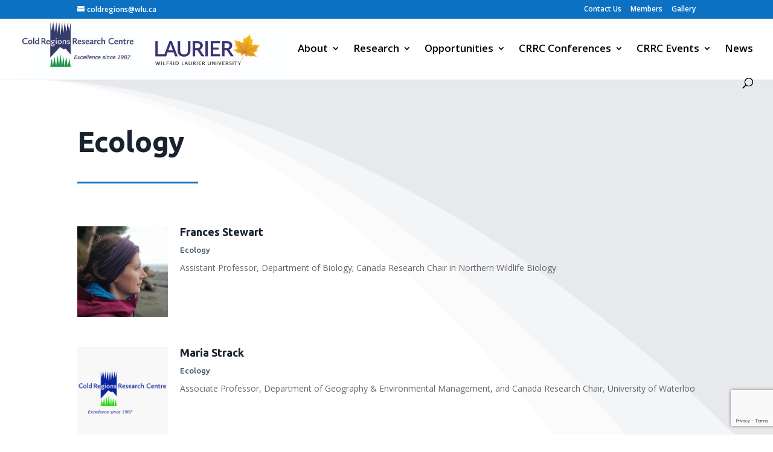

--- FILE ---
content_type: text/html; charset=utf-8
request_url: https://www.google.com/recaptcha/api2/anchor?ar=1&k=6LdyU2MaAAAAAMZFm6WlfsrcWCx9EOx0z7NDqHVq&co=aHR0cHM6Ly93d3cuY29sZHJlZ2lvbnMuY2E6NDQz&hl=en&v=7gg7H51Q-naNfhmCP3_R47ho&size=invisible&anchor-ms=20000&execute-ms=30000&cb=bdfw5dx1hef0
body_size: 48320
content:
<!DOCTYPE HTML><html dir="ltr" lang="en"><head><meta http-equiv="Content-Type" content="text/html; charset=UTF-8">
<meta http-equiv="X-UA-Compatible" content="IE=edge">
<title>reCAPTCHA</title>
<style type="text/css">
/* cyrillic-ext */
@font-face {
  font-family: 'Roboto';
  font-style: normal;
  font-weight: 400;
  font-stretch: 100%;
  src: url(//fonts.gstatic.com/s/roboto/v48/KFO7CnqEu92Fr1ME7kSn66aGLdTylUAMa3GUBHMdazTgWw.woff2) format('woff2');
  unicode-range: U+0460-052F, U+1C80-1C8A, U+20B4, U+2DE0-2DFF, U+A640-A69F, U+FE2E-FE2F;
}
/* cyrillic */
@font-face {
  font-family: 'Roboto';
  font-style: normal;
  font-weight: 400;
  font-stretch: 100%;
  src: url(//fonts.gstatic.com/s/roboto/v48/KFO7CnqEu92Fr1ME7kSn66aGLdTylUAMa3iUBHMdazTgWw.woff2) format('woff2');
  unicode-range: U+0301, U+0400-045F, U+0490-0491, U+04B0-04B1, U+2116;
}
/* greek-ext */
@font-face {
  font-family: 'Roboto';
  font-style: normal;
  font-weight: 400;
  font-stretch: 100%;
  src: url(//fonts.gstatic.com/s/roboto/v48/KFO7CnqEu92Fr1ME7kSn66aGLdTylUAMa3CUBHMdazTgWw.woff2) format('woff2');
  unicode-range: U+1F00-1FFF;
}
/* greek */
@font-face {
  font-family: 'Roboto';
  font-style: normal;
  font-weight: 400;
  font-stretch: 100%;
  src: url(//fonts.gstatic.com/s/roboto/v48/KFO7CnqEu92Fr1ME7kSn66aGLdTylUAMa3-UBHMdazTgWw.woff2) format('woff2');
  unicode-range: U+0370-0377, U+037A-037F, U+0384-038A, U+038C, U+038E-03A1, U+03A3-03FF;
}
/* math */
@font-face {
  font-family: 'Roboto';
  font-style: normal;
  font-weight: 400;
  font-stretch: 100%;
  src: url(//fonts.gstatic.com/s/roboto/v48/KFO7CnqEu92Fr1ME7kSn66aGLdTylUAMawCUBHMdazTgWw.woff2) format('woff2');
  unicode-range: U+0302-0303, U+0305, U+0307-0308, U+0310, U+0312, U+0315, U+031A, U+0326-0327, U+032C, U+032F-0330, U+0332-0333, U+0338, U+033A, U+0346, U+034D, U+0391-03A1, U+03A3-03A9, U+03B1-03C9, U+03D1, U+03D5-03D6, U+03F0-03F1, U+03F4-03F5, U+2016-2017, U+2034-2038, U+203C, U+2040, U+2043, U+2047, U+2050, U+2057, U+205F, U+2070-2071, U+2074-208E, U+2090-209C, U+20D0-20DC, U+20E1, U+20E5-20EF, U+2100-2112, U+2114-2115, U+2117-2121, U+2123-214F, U+2190, U+2192, U+2194-21AE, U+21B0-21E5, U+21F1-21F2, U+21F4-2211, U+2213-2214, U+2216-22FF, U+2308-230B, U+2310, U+2319, U+231C-2321, U+2336-237A, U+237C, U+2395, U+239B-23B7, U+23D0, U+23DC-23E1, U+2474-2475, U+25AF, U+25B3, U+25B7, U+25BD, U+25C1, U+25CA, U+25CC, U+25FB, U+266D-266F, U+27C0-27FF, U+2900-2AFF, U+2B0E-2B11, U+2B30-2B4C, U+2BFE, U+3030, U+FF5B, U+FF5D, U+1D400-1D7FF, U+1EE00-1EEFF;
}
/* symbols */
@font-face {
  font-family: 'Roboto';
  font-style: normal;
  font-weight: 400;
  font-stretch: 100%;
  src: url(//fonts.gstatic.com/s/roboto/v48/KFO7CnqEu92Fr1ME7kSn66aGLdTylUAMaxKUBHMdazTgWw.woff2) format('woff2');
  unicode-range: U+0001-000C, U+000E-001F, U+007F-009F, U+20DD-20E0, U+20E2-20E4, U+2150-218F, U+2190, U+2192, U+2194-2199, U+21AF, U+21E6-21F0, U+21F3, U+2218-2219, U+2299, U+22C4-22C6, U+2300-243F, U+2440-244A, U+2460-24FF, U+25A0-27BF, U+2800-28FF, U+2921-2922, U+2981, U+29BF, U+29EB, U+2B00-2BFF, U+4DC0-4DFF, U+FFF9-FFFB, U+10140-1018E, U+10190-1019C, U+101A0, U+101D0-101FD, U+102E0-102FB, U+10E60-10E7E, U+1D2C0-1D2D3, U+1D2E0-1D37F, U+1F000-1F0FF, U+1F100-1F1AD, U+1F1E6-1F1FF, U+1F30D-1F30F, U+1F315, U+1F31C, U+1F31E, U+1F320-1F32C, U+1F336, U+1F378, U+1F37D, U+1F382, U+1F393-1F39F, U+1F3A7-1F3A8, U+1F3AC-1F3AF, U+1F3C2, U+1F3C4-1F3C6, U+1F3CA-1F3CE, U+1F3D4-1F3E0, U+1F3ED, U+1F3F1-1F3F3, U+1F3F5-1F3F7, U+1F408, U+1F415, U+1F41F, U+1F426, U+1F43F, U+1F441-1F442, U+1F444, U+1F446-1F449, U+1F44C-1F44E, U+1F453, U+1F46A, U+1F47D, U+1F4A3, U+1F4B0, U+1F4B3, U+1F4B9, U+1F4BB, U+1F4BF, U+1F4C8-1F4CB, U+1F4D6, U+1F4DA, U+1F4DF, U+1F4E3-1F4E6, U+1F4EA-1F4ED, U+1F4F7, U+1F4F9-1F4FB, U+1F4FD-1F4FE, U+1F503, U+1F507-1F50B, U+1F50D, U+1F512-1F513, U+1F53E-1F54A, U+1F54F-1F5FA, U+1F610, U+1F650-1F67F, U+1F687, U+1F68D, U+1F691, U+1F694, U+1F698, U+1F6AD, U+1F6B2, U+1F6B9-1F6BA, U+1F6BC, U+1F6C6-1F6CF, U+1F6D3-1F6D7, U+1F6E0-1F6EA, U+1F6F0-1F6F3, U+1F6F7-1F6FC, U+1F700-1F7FF, U+1F800-1F80B, U+1F810-1F847, U+1F850-1F859, U+1F860-1F887, U+1F890-1F8AD, U+1F8B0-1F8BB, U+1F8C0-1F8C1, U+1F900-1F90B, U+1F93B, U+1F946, U+1F984, U+1F996, U+1F9E9, U+1FA00-1FA6F, U+1FA70-1FA7C, U+1FA80-1FA89, U+1FA8F-1FAC6, U+1FACE-1FADC, U+1FADF-1FAE9, U+1FAF0-1FAF8, U+1FB00-1FBFF;
}
/* vietnamese */
@font-face {
  font-family: 'Roboto';
  font-style: normal;
  font-weight: 400;
  font-stretch: 100%;
  src: url(//fonts.gstatic.com/s/roboto/v48/KFO7CnqEu92Fr1ME7kSn66aGLdTylUAMa3OUBHMdazTgWw.woff2) format('woff2');
  unicode-range: U+0102-0103, U+0110-0111, U+0128-0129, U+0168-0169, U+01A0-01A1, U+01AF-01B0, U+0300-0301, U+0303-0304, U+0308-0309, U+0323, U+0329, U+1EA0-1EF9, U+20AB;
}
/* latin-ext */
@font-face {
  font-family: 'Roboto';
  font-style: normal;
  font-weight: 400;
  font-stretch: 100%;
  src: url(//fonts.gstatic.com/s/roboto/v48/KFO7CnqEu92Fr1ME7kSn66aGLdTylUAMa3KUBHMdazTgWw.woff2) format('woff2');
  unicode-range: U+0100-02BA, U+02BD-02C5, U+02C7-02CC, U+02CE-02D7, U+02DD-02FF, U+0304, U+0308, U+0329, U+1D00-1DBF, U+1E00-1E9F, U+1EF2-1EFF, U+2020, U+20A0-20AB, U+20AD-20C0, U+2113, U+2C60-2C7F, U+A720-A7FF;
}
/* latin */
@font-face {
  font-family: 'Roboto';
  font-style: normal;
  font-weight: 400;
  font-stretch: 100%;
  src: url(//fonts.gstatic.com/s/roboto/v48/KFO7CnqEu92Fr1ME7kSn66aGLdTylUAMa3yUBHMdazQ.woff2) format('woff2');
  unicode-range: U+0000-00FF, U+0131, U+0152-0153, U+02BB-02BC, U+02C6, U+02DA, U+02DC, U+0304, U+0308, U+0329, U+2000-206F, U+20AC, U+2122, U+2191, U+2193, U+2212, U+2215, U+FEFF, U+FFFD;
}
/* cyrillic-ext */
@font-face {
  font-family: 'Roboto';
  font-style: normal;
  font-weight: 500;
  font-stretch: 100%;
  src: url(//fonts.gstatic.com/s/roboto/v48/KFO7CnqEu92Fr1ME7kSn66aGLdTylUAMa3GUBHMdazTgWw.woff2) format('woff2');
  unicode-range: U+0460-052F, U+1C80-1C8A, U+20B4, U+2DE0-2DFF, U+A640-A69F, U+FE2E-FE2F;
}
/* cyrillic */
@font-face {
  font-family: 'Roboto';
  font-style: normal;
  font-weight: 500;
  font-stretch: 100%;
  src: url(//fonts.gstatic.com/s/roboto/v48/KFO7CnqEu92Fr1ME7kSn66aGLdTylUAMa3iUBHMdazTgWw.woff2) format('woff2');
  unicode-range: U+0301, U+0400-045F, U+0490-0491, U+04B0-04B1, U+2116;
}
/* greek-ext */
@font-face {
  font-family: 'Roboto';
  font-style: normal;
  font-weight: 500;
  font-stretch: 100%;
  src: url(//fonts.gstatic.com/s/roboto/v48/KFO7CnqEu92Fr1ME7kSn66aGLdTylUAMa3CUBHMdazTgWw.woff2) format('woff2');
  unicode-range: U+1F00-1FFF;
}
/* greek */
@font-face {
  font-family: 'Roboto';
  font-style: normal;
  font-weight: 500;
  font-stretch: 100%;
  src: url(//fonts.gstatic.com/s/roboto/v48/KFO7CnqEu92Fr1ME7kSn66aGLdTylUAMa3-UBHMdazTgWw.woff2) format('woff2');
  unicode-range: U+0370-0377, U+037A-037F, U+0384-038A, U+038C, U+038E-03A1, U+03A3-03FF;
}
/* math */
@font-face {
  font-family: 'Roboto';
  font-style: normal;
  font-weight: 500;
  font-stretch: 100%;
  src: url(//fonts.gstatic.com/s/roboto/v48/KFO7CnqEu92Fr1ME7kSn66aGLdTylUAMawCUBHMdazTgWw.woff2) format('woff2');
  unicode-range: U+0302-0303, U+0305, U+0307-0308, U+0310, U+0312, U+0315, U+031A, U+0326-0327, U+032C, U+032F-0330, U+0332-0333, U+0338, U+033A, U+0346, U+034D, U+0391-03A1, U+03A3-03A9, U+03B1-03C9, U+03D1, U+03D5-03D6, U+03F0-03F1, U+03F4-03F5, U+2016-2017, U+2034-2038, U+203C, U+2040, U+2043, U+2047, U+2050, U+2057, U+205F, U+2070-2071, U+2074-208E, U+2090-209C, U+20D0-20DC, U+20E1, U+20E5-20EF, U+2100-2112, U+2114-2115, U+2117-2121, U+2123-214F, U+2190, U+2192, U+2194-21AE, U+21B0-21E5, U+21F1-21F2, U+21F4-2211, U+2213-2214, U+2216-22FF, U+2308-230B, U+2310, U+2319, U+231C-2321, U+2336-237A, U+237C, U+2395, U+239B-23B7, U+23D0, U+23DC-23E1, U+2474-2475, U+25AF, U+25B3, U+25B7, U+25BD, U+25C1, U+25CA, U+25CC, U+25FB, U+266D-266F, U+27C0-27FF, U+2900-2AFF, U+2B0E-2B11, U+2B30-2B4C, U+2BFE, U+3030, U+FF5B, U+FF5D, U+1D400-1D7FF, U+1EE00-1EEFF;
}
/* symbols */
@font-face {
  font-family: 'Roboto';
  font-style: normal;
  font-weight: 500;
  font-stretch: 100%;
  src: url(//fonts.gstatic.com/s/roboto/v48/KFO7CnqEu92Fr1ME7kSn66aGLdTylUAMaxKUBHMdazTgWw.woff2) format('woff2');
  unicode-range: U+0001-000C, U+000E-001F, U+007F-009F, U+20DD-20E0, U+20E2-20E4, U+2150-218F, U+2190, U+2192, U+2194-2199, U+21AF, U+21E6-21F0, U+21F3, U+2218-2219, U+2299, U+22C4-22C6, U+2300-243F, U+2440-244A, U+2460-24FF, U+25A0-27BF, U+2800-28FF, U+2921-2922, U+2981, U+29BF, U+29EB, U+2B00-2BFF, U+4DC0-4DFF, U+FFF9-FFFB, U+10140-1018E, U+10190-1019C, U+101A0, U+101D0-101FD, U+102E0-102FB, U+10E60-10E7E, U+1D2C0-1D2D3, U+1D2E0-1D37F, U+1F000-1F0FF, U+1F100-1F1AD, U+1F1E6-1F1FF, U+1F30D-1F30F, U+1F315, U+1F31C, U+1F31E, U+1F320-1F32C, U+1F336, U+1F378, U+1F37D, U+1F382, U+1F393-1F39F, U+1F3A7-1F3A8, U+1F3AC-1F3AF, U+1F3C2, U+1F3C4-1F3C6, U+1F3CA-1F3CE, U+1F3D4-1F3E0, U+1F3ED, U+1F3F1-1F3F3, U+1F3F5-1F3F7, U+1F408, U+1F415, U+1F41F, U+1F426, U+1F43F, U+1F441-1F442, U+1F444, U+1F446-1F449, U+1F44C-1F44E, U+1F453, U+1F46A, U+1F47D, U+1F4A3, U+1F4B0, U+1F4B3, U+1F4B9, U+1F4BB, U+1F4BF, U+1F4C8-1F4CB, U+1F4D6, U+1F4DA, U+1F4DF, U+1F4E3-1F4E6, U+1F4EA-1F4ED, U+1F4F7, U+1F4F9-1F4FB, U+1F4FD-1F4FE, U+1F503, U+1F507-1F50B, U+1F50D, U+1F512-1F513, U+1F53E-1F54A, U+1F54F-1F5FA, U+1F610, U+1F650-1F67F, U+1F687, U+1F68D, U+1F691, U+1F694, U+1F698, U+1F6AD, U+1F6B2, U+1F6B9-1F6BA, U+1F6BC, U+1F6C6-1F6CF, U+1F6D3-1F6D7, U+1F6E0-1F6EA, U+1F6F0-1F6F3, U+1F6F7-1F6FC, U+1F700-1F7FF, U+1F800-1F80B, U+1F810-1F847, U+1F850-1F859, U+1F860-1F887, U+1F890-1F8AD, U+1F8B0-1F8BB, U+1F8C0-1F8C1, U+1F900-1F90B, U+1F93B, U+1F946, U+1F984, U+1F996, U+1F9E9, U+1FA00-1FA6F, U+1FA70-1FA7C, U+1FA80-1FA89, U+1FA8F-1FAC6, U+1FACE-1FADC, U+1FADF-1FAE9, U+1FAF0-1FAF8, U+1FB00-1FBFF;
}
/* vietnamese */
@font-face {
  font-family: 'Roboto';
  font-style: normal;
  font-weight: 500;
  font-stretch: 100%;
  src: url(//fonts.gstatic.com/s/roboto/v48/KFO7CnqEu92Fr1ME7kSn66aGLdTylUAMa3OUBHMdazTgWw.woff2) format('woff2');
  unicode-range: U+0102-0103, U+0110-0111, U+0128-0129, U+0168-0169, U+01A0-01A1, U+01AF-01B0, U+0300-0301, U+0303-0304, U+0308-0309, U+0323, U+0329, U+1EA0-1EF9, U+20AB;
}
/* latin-ext */
@font-face {
  font-family: 'Roboto';
  font-style: normal;
  font-weight: 500;
  font-stretch: 100%;
  src: url(//fonts.gstatic.com/s/roboto/v48/KFO7CnqEu92Fr1ME7kSn66aGLdTylUAMa3KUBHMdazTgWw.woff2) format('woff2');
  unicode-range: U+0100-02BA, U+02BD-02C5, U+02C7-02CC, U+02CE-02D7, U+02DD-02FF, U+0304, U+0308, U+0329, U+1D00-1DBF, U+1E00-1E9F, U+1EF2-1EFF, U+2020, U+20A0-20AB, U+20AD-20C0, U+2113, U+2C60-2C7F, U+A720-A7FF;
}
/* latin */
@font-face {
  font-family: 'Roboto';
  font-style: normal;
  font-weight: 500;
  font-stretch: 100%;
  src: url(//fonts.gstatic.com/s/roboto/v48/KFO7CnqEu92Fr1ME7kSn66aGLdTylUAMa3yUBHMdazQ.woff2) format('woff2');
  unicode-range: U+0000-00FF, U+0131, U+0152-0153, U+02BB-02BC, U+02C6, U+02DA, U+02DC, U+0304, U+0308, U+0329, U+2000-206F, U+20AC, U+2122, U+2191, U+2193, U+2212, U+2215, U+FEFF, U+FFFD;
}
/* cyrillic-ext */
@font-face {
  font-family: 'Roboto';
  font-style: normal;
  font-weight: 900;
  font-stretch: 100%;
  src: url(//fonts.gstatic.com/s/roboto/v48/KFO7CnqEu92Fr1ME7kSn66aGLdTylUAMa3GUBHMdazTgWw.woff2) format('woff2');
  unicode-range: U+0460-052F, U+1C80-1C8A, U+20B4, U+2DE0-2DFF, U+A640-A69F, U+FE2E-FE2F;
}
/* cyrillic */
@font-face {
  font-family: 'Roboto';
  font-style: normal;
  font-weight: 900;
  font-stretch: 100%;
  src: url(//fonts.gstatic.com/s/roboto/v48/KFO7CnqEu92Fr1ME7kSn66aGLdTylUAMa3iUBHMdazTgWw.woff2) format('woff2');
  unicode-range: U+0301, U+0400-045F, U+0490-0491, U+04B0-04B1, U+2116;
}
/* greek-ext */
@font-face {
  font-family: 'Roboto';
  font-style: normal;
  font-weight: 900;
  font-stretch: 100%;
  src: url(//fonts.gstatic.com/s/roboto/v48/KFO7CnqEu92Fr1ME7kSn66aGLdTylUAMa3CUBHMdazTgWw.woff2) format('woff2');
  unicode-range: U+1F00-1FFF;
}
/* greek */
@font-face {
  font-family: 'Roboto';
  font-style: normal;
  font-weight: 900;
  font-stretch: 100%;
  src: url(//fonts.gstatic.com/s/roboto/v48/KFO7CnqEu92Fr1ME7kSn66aGLdTylUAMa3-UBHMdazTgWw.woff2) format('woff2');
  unicode-range: U+0370-0377, U+037A-037F, U+0384-038A, U+038C, U+038E-03A1, U+03A3-03FF;
}
/* math */
@font-face {
  font-family: 'Roboto';
  font-style: normal;
  font-weight: 900;
  font-stretch: 100%;
  src: url(//fonts.gstatic.com/s/roboto/v48/KFO7CnqEu92Fr1ME7kSn66aGLdTylUAMawCUBHMdazTgWw.woff2) format('woff2');
  unicode-range: U+0302-0303, U+0305, U+0307-0308, U+0310, U+0312, U+0315, U+031A, U+0326-0327, U+032C, U+032F-0330, U+0332-0333, U+0338, U+033A, U+0346, U+034D, U+0391-03A1, U+03A3-03A9, U+03B1-03C9, U+03D1, U+03D5-03D6, U+03F0-03F1, U+03F4-03F5, U+2016-2017, U+2034-2038, U+203C, U+2040, U+2043, U+2047, U+2050, U+2057, U+205F, U+2070-2071, U+2074-208E, U+2090-209C, U+20D0-20DC, U+20E1, U+20E5-20EF, U+2100-2112, U+2114-2115, U+2117-2121, U+2123-214F, U+2190, U+2192, U+2194-21AE, U+21B0-21E5, U+21F1-21F2, U+21F4-2211, U+2213-2214, U+2216-22FF, U+2308-230B, U+2310, U+2319, U+231C-2321, U+2336-237A, U+237C, U+2395, U+239B-23B7, U+23D0, U+23DC-23E1, U+2474-2475, U+25AF, U+25B3, U+25B7, U+25BD, U+25C1, U+25CA, U+25CC, U+25FB, U+266D-266F, U+27C0-27FF, U+2900-2AFF, U+2B0E-2B11, U+2B30-2B4C, U+2BFE, U+3030, U+FF5B, U+FF5D, U+1D400-1D7FF, U+1EE00-1EEFF;
}
/* symbols */
@font-face {
  font-family: 'Roboto';
  font-style: normal;
  font-weight: 900;
  font-stretch: 100%;
  src: url(//fonts.gstatic.com/s/roboto/v48/KFO7CnqEu92Fr1ME7kSn66aGLdTylUAMaxKUBHMdazTgWw.woff2) format('woff2');
  unicode-range: U+0001-000C, U+000E-001F, U+007F-009F, U+20DD-20E0, U+20E2-20E4, U+2150-218F, U+2190, U+2192, U+2194-2199, U+21AF, U+21E6-21F0, U+21F3, U+2218-2219, U+2299, U+22C4-22C6, U+2300-243F, U+2440-244A, U+2460-24FF, U+25A0-27BF, U+2800-28FF, U+2921-2922, U+2981, U+29BF, U+29EB, U+2B00-2BFF, U+4DC0-4DFF, U+FFF9-FFFB, U+10140-1018E, U+10190-1019C, U+101A0, U+101D0-101FD, U+102E0-102FB, U+10E60-10E7E, U+1D2C0-1D2D3, U+1D2E0-1D37F, U+1F000-1F0FF, U+1F100-1F1AD, U+1F1E6-1F1FF, U+1F30D-1F30F, U+1F315, U+1F31C, U+1F31E, U+1F320-1F32C, U+1F336, U+1F378, U+1F37D, U+1F382, U+1F393-1F39F, U+1F3A7-1F3A8, U+1F3AC-1F3AF, U+1F3C2, U+1F3C4-1F3C6, U+1F3CA-1F3CE, U+1F3D4-1F3E0, U+1F3ED, U+1F3F1-1F3F3, U+1F3F5-1F3F7, U+1F408, U+1F415, U+1F41F, U+1F426, U+1F43F, U+1F441-1F442, U+1F444, U+1F446-1F449, U+1F44C-1F44E, U+1F453, U+1F46A, U+1F47D, U+1F4A3, U+1F4B0, U+1F4B3, U+1F4B9, U+1F4BB, U+1F4BF, U+1F4C8-1F4CB, U+1F4D6, U+1F4DA, U+1F4DF, U+1F4E3-1F4E6, U+1F4EA-1F4ED, U+1F4F7, U+1F4F9-1F4FB, U+1F4FD-1F4FE, U+1F503, U+1F507-1F50B, U+1F50D, U+1F512-1F513, U+1F53E-1F54A, U+1F54F-1F5FA, U+1F610, U+1F650-1F67F, U+1F687, U+1F68D, U+1F691, U+1F694, U+1F698, U+1F6AD, U+1F6B2, U+1F6B9-1F6BA, U+1F6BC, U+1F6C6-1F6CF, U+1F6D3-1F6D7, U+1F6E0-1F6EA, U+1F6F0-1F6F3, U+1F6F7-1F6FC, U+1F700-1F7FF, U+1F800-1F80B, U+1F810-1F847, U+1F850-1F859, U+1F860-1F887, U+1F890-1F8AD, U+1F8B0-1F8BB, U+1F8C0-1F8C1, U+1F900-1F90B, U+1F93B, U+1F946, U+1F984, U+1F996, U+1F9E9, U+1FA00-1FA6F, U+1FA70-1FA7C, U+1FA80-1FA89, U+1FA8F-1FAC6, U+1FACE-1FADC, U+1FADF-1FAE9, U+1FAF0-1FAF8, U+1FB00-1FBFF;
}
/* vietnamese */
@font-face {
  font-family: 'Roboto';
  font-style: normal;
  font-weight: 900;
  font-stretch: 100%;
  src: url(//fonts.gstatic.com/s/roboto/v48/KFO7CnqEu92Fr1ME7kSn66aGLdTylUAMa3OUBHMdazTgWw.woff2) format('woff2');
  unicode-range: U+0102-0103, U+0110-0111, U+0128-0129, U+0168-0169, U+01A0-01A1, U+01AF-01B0, U+0300-0301, U+0303-0304, U+0308-0309, U+0323, U+0329, U+1EA0-1EF9, U+20AB;
}
/* latin-ext */
@font-face {
  font-family: 'Roboto';
  font-style: normal;
  font-weight: 900;
  font-stretch: 100%;
  src: url(//fonts.gstatic.com/s/roboto/v48/KFO7CnqEu92Fr1ME7kSn66aGLdTylUAMa3KUBHMdazTgWw.woff2) format('woff2');
  unicode-range: U+0100-02BA, U+02BD-02C5, U+02C7-02CC, U+02CE-02D7, U+02DD-02FF, U+0304, U+0308, U+0329, U+1D00-1DBF, U+1E00-1E9F, U+1EF2-1EFF, U+2020, U+20A0-20AB, U+20AD-20C0, U+2113, U+2C60-2C7F, U+A720-A7FF;
}
/* latin */
@font-face {
  font-family: 'Roboto';
  font-style: normal;
  font-weight: 900;
  font-stretch: 100%;
  src: url(//fonts.gstatic.com/s/roboto/v48/KFO7CnqEu92Fr1ME7kSn66aGLdTylUAMa3yUBHMdazQ.woff2) format('woff2');
  unicode-range: U+0000-00FF, U+0131, U+0152-0153, U+02BB-02BC, U+02C6, U+02DA, U+02DC, U+0304, U+0308, U+0329, U+2000-206F, U+20AC, U+2122, U+2191, U+2193, U+2212, U+2215, U+FEFF, U+FFFD;
}

</style>
<link rel="stylesheet" type="text/css" href="https://www.gstatic.com/recaptcha/releases/7gg7H51Q-naNfhmCP3_R47ho/styles__ltr.css">
<script nonce="_MG3kjyxUhmB4xeH-c2-4Q" type="text/javascript">window['__recaptcha_api'] = 'https://www.google.com/recaptcha/api2/';</script>
<script type="text/javascript" src="https://www.gstatic.com/recaptcha/releases/7gg7H51Q-naNfhmCP3_R47ho/recaptcha__en.js" nonce="_MG3kjyxUhmB4xeH-c2-4Q">
      
    </script></head>
<body><div id="rc-anchor-alert" class="rc-anchor-alert"></div>
<input type="hidden" id="recaptcha-token" value="[base64]">
<script type="text/javascript" nonce="_MG3kjyxUhmB4xeH-c2-4Q">
      recaptcha.anchor.Main.init("[\x22ainput\x22,[\x22bgdata\x22,\x22\x22,\[base64]/[base64]/[base64]/KE4oMTI0LHYsdi5HKSxMWihsLHYpKTpOKDEyNCx2LGwpLFYpLHYpLFQpKSxGKDE3MSx2KX0scjc9ZnVuY3Rpb24obCl7cmV0dXJuIGx9LEM9ZnVuY3Rpb24obCxWLHYpe04odixsLFYpLFZbYWtdPTI3OTZ9LG49ZnVuY3Rpb24obCxWKXtWLlg9KChWLlg/[base64]/[base64]/[base64]/[base64]/[base64]/[base64]/[base64]/[base64]/[base64]/[base64]/[base64]\\u003d\x22,\[base64]\\u003d\x22,\[base64]/DsMOXQMK/flFwQk0nw6ZPU8KNwqrDjGVTHMKzwoAjw5QiDXzCtk1fe0YBADvCjEFXagPDizDDk3xow5/DnUtvw4jCv8KwaWVFwpnCssKow5FDw5N9w7R7QMOnwqzCjwbDmlfCqUVdw6TDrGDDl8KtwqQuwrk/[base64]/CpMOrKzcxwossNjprw7EiW3vCjyPDrCYhCMOsR8KFw5/DpVvDucOjw5PDlFbDo1vDrFbCgcKnw4hgw5gYHUozCMKLwofClxHCv8OcwrzCgyZeO1tDRTfDrFNYw7vDijRuwqRAN1TCuMKMw7jDlcOqZWXCqDPCnMKVHsOJLXskwqzDqMOOwozCjmEuDcOPAsOAwpXCvVbCujXDp3/CmzLCsgdmAMKZGUV2NjIuwppNe8OMw6cCccK/YyYSamLDpgbClMKyEwfCrAQQPcKrJU/DkcOdJU7Dq8OJQcOxKhguw4/DsMOidTnCgMOqf2fDvVs1wqJLwrpjwr8Ewp4jwq81e3zDglnDuMODCycIMD3CusKowrkUH0PCvcOfeh3CuQ3Dm8KOI8KAGcK0CMO2w6lUwqvDhmbCkhzDjSI/[base64]/Co8O1w6vDkRXCusOCUQtvIynDr8K0wpoKw7QJworDtml1T8K6HcK9aWnCvEkgwpbDnsOLwrU1wrdLUMOXw55gw6E6wpETZcKvw7/DmMKdGMO5M3fCljhUwqXCnhDDisKswrA8NsK6w43CoCc2GnDDgRFWOGbDuE8ww7HCgsOdw59LamQ4KMO+wo7Dv8OaYMKLw4h/wq4rMcK2wpkrXsKeFmAQB0wYwqjCn8OfwpPCgMOKK0MhwowdfMK8QyvCu0vClcKcwqw6CSMYw4tLw7pbPMOLFsK6w5ULdlZVAQvCtsO/asO1UsKQO8OBw7sbwo0pwqvCucKmw74ZcF7CpcKnw6chPUDDjsOow5XCvcOrw4d0wr1odHPDpgrDt3/ClMKGw6fCtDkxQMKkwqDDilBdADTCsg0twoZIL8KEfw9dWSvDmV51w7t1wo/DhCPDs2Qlwpl3P2/[base64]/Du1BjG2PDkE7DlcOEbQBNw6h1IAUHd8KZf8OCJ0XCm3LDlcKyw4IawoZGXQRzwqIew6TCtiXCkUsbWcOge34zwrVfZMKKEsOgwrTCvjVxw65qw63DlRXCoSjDnsK/L3fDinrCnGdswrkZeXbCkcKJw5c1S8KWw5vDtyvChkzCmUJCRcOML8O6XcOZWCs1XiYSwqUaw4/[base64]/DujoAwoTDssO8w4NTwrrCiwd4H8KfY8OvJ0bDtsKBcEwEwqMbQ8O2BmbCpHt2wrUQwqs0wocCdxnDoSrCjizCtB7DgXjDr8OwDD4rZTUgwpXDu2cvw5zCgcOZw7s2wozDpcO7XhoMw6hiwpluf8OLBkvCk0/DksKXZU1uOFfDqsKbQz3CvWUYw6kfw4gjCQ43MUTCu8O9cGDCkMKoR8KvW8O4wqhSRMKHUkEGw4jDoXbCjDsBw6MzbgdXw5ZmwobDvg7DkBU/LGlmw7jDjcKhw4QNwrImOcKIwpcBwrTDi8Ozw5TDmxfDvsOdw6vCokQtND/[base64]/[base64]/CnMKkUsKTwos6QxbCpcK9wpTDscKPWsO1w4M4w4xnLCI8G2Znw4jCpcOqQ3xPP8OHw4rClMOOwot8w4PDkgVqe8Kcw4BjCTTCn8Krw6fDpy/DpxvDpcKEw79NcQxxwo8+w4XDkcK0w7VCwo/CiwIfwpfCqMO8D3Vdwq9hw40pw5o0w7w3dcK/[base64]/GnXCu8K/[base64]/w5HDocOFEcOewpHDkFbCk8KqTmzCq0dDw5l5wohFwoMJWMOkPnQafjgnw5giNBrDg8KdXcO4wpfDmsKowpUNCnHDjkfDvVJZfBLDiMOHN8KwwokEU8K3FsKSRMKCwpUkVz8eeR7CjsODw5Q3wr3CvcOJwqkHwpBVwp5rHcKvw40QR8KXwpAmC03Dqx5CCAzCtVbCqB1/w5TCizvClcKSw67DmGYgRcKkCzA1UcKlaMK7wq7DpMOlw6AWw73CqsOTXmLDjG16w5/DklZJIsOlw5ljw7nDqz3ChAd5ciBkwqTDm8KdwoRzwrU+worDm8KUJwDDlMKQwoIdwqgvJ8O/bD3CtcOgworCscOUwrrDuH0Cw6HCngQwwqI1BB3CucOnDi5MBQE5IcOeUMOXNlFWD8Kew7rDnWhQwrkEOkvCnmpRwr3CjWjDusObJjJWwqrCn30Ow6bCr1prPibDqCXDnz/DssOUw77Dh8Owf2bDuVvDisOFMCpCw5DCjF13wpkYaMKUHsOgGRZXwqdhXcKYSEgWwqw4wq3CnsKtBsOIRgbChybCvH3DiWDDs8Oiw6XDu8ObwpVuO8OlJCR/e0svPj3CiGnCqwTCu3TDl3YkKsKYEsOCwpnCjQHCunrDgsKeR0PDvsKEJ8OjwrbDucK+SMOJG8Kvw6QxOh02w4rDl3vDq8KGw77CiijCgUDDkiIdw5/CncONwqIvQMKPw6/CjhXDhcO2MB7DvMOgwrs5eiZ9EMKiF1Z5w5d7fMOjwqjCjMKgL8Kbw7rDpcK7wpLDhTZAwoRzwpgrw4vCgsOZQ3TCtAXCvsKPRQwPwppFwqJQGsOjUzUSwrvCgsKbw71LHlsTGMK3GMO8RsKdPR8Qw7xIwqR9QsKAQcOKB8OmVMONw61dw6bCicK/[base64]/[base64]/wqN6wrzCslnCjTXDj8K7QQrCmC7ChMO2CGbDq8O+w5HCgnheLMOcZQjCjMKuZ8OJZsKYw5cFw5tSwqbCn8Kjwq7ClsKRwqIMwonClcORwpPCuWzCvndxBDhiYSl+w6R2P8ODwo9BwrnCjVAMCVDCpw4Ww7Fdwr86w6zChBrDmmoyw4jDrDk0wo/CgDzDiTMawrBiw7Uqw5Y/XinCt8K1csOKwrLCl8Ojwr1Jwo1iZjUCam9MbFLCqwYFfMOPw5TCrSYJIC/DuwIhfsKrw4DDnsKResOSw7pkw7N/wqjDkh0+w5FIPk80X3h1dcOxD8ORwoZQwozDh8KfwoZZKMKawoBSVMOpwpYqMDkdwrVlw53DvcOYMMOmwprDt8O6w4bCt8KxeQUELS7DixUgLsOfwrrDtTXDrwbDjwfCucOPwpsrLQHDpWjDksKzY8KZw65rw6hRw4nCjsOnw5l2YBfDkBp6QX4nwq/DkMKRMMO7wqzDsQhZwqMoHRnDnMKlbcOkHMO1QcKzwqTDhTJFwrTDvsKvwpFDwpTChEDDqMKzZcOnw6V2wq/DjyvChl9wRBDCrMKCw7VWUG3Ck0nDrcKfXmnDtToWESzDlgLDn8OTw74WTHdrAMO0woPCl3VSwrHCtMOHwqlGwodGwpIMwrYcacKew7HCh8KEw6VtByJVfcKqKl7CtcKwIcKzw5kUw4NJw41mQ1gOw6XCqsOtw5nDnAkew5pGwrFDw4sWwqDCo0bCjSrDvcKxTQ/CicOmVVvCiMKFNkbDgsOKVV96TXFjwpPDsBIZwpEsw6hxw70Qw71PMHPCi2IqL8Oow4/ClcOkecKZXArDvHU/w58qwpLCjMOYYloZw7DDgMK3IUDDtMKlw47CukLDpcKIwrcIEsKIw6kcZATDlsKcwp7DngHClnHDoMOMBibChcO4dyXDpMKtw5UrwobCiytFwp7CsF3DuSnDvMOQw6fDj0Ejw6TDhcKNwqnDnyzCjcKrw7/DmsOYdsKXJgYbBsO1QUleFQEKw6hEw6/DrTfCtnrDv8O1GxvDmBTCnMOqL8Kkwp7ClsOMw6gqw4vDtVXCgk4aZEY3w7fDpA7DqsOQworDrMKQaMKtwqRPYltEwpMAQV5WPyl0LsOdNzXDncKtdCggwoEIw7PDqcKdT8KEQBPCpRR/w6UvPFDDrG8tS8OUwq/[base64]/CrTgzwr1Ew7fDnQfChiE7wqjDkMK8wpY0wrPCplsvJMOqKFAawptJGMK5fy7DhMK7ewXDlUwmwrFKQcKkKMOEw595UMKiVSfDi3ZmwqNZwpl+CXlydMOkZMOawpkSJsK6a8ONXncTwqTDqjDDhcK8wpBuCDgxQg9Ew7nClMOMwpTCv8OACT/[base64]/DpQEBBMOdwpEKXC5odcOBwotuE01Yw4gtw4FPwp/[base64]/CrMOhw60TwqhowrzCsMKQwqXCocOqw4Ixw7nCh0jCmUZKworDv8KPw6nCmsOUw4XCgcOuEDbDiMOqSlE7dcKII8K5WVTCv8KLw7Qfw6DCuMOLwprDixRZe8KSHcK6w6zCssKbKQvCkBNfw6PDk8K6wq7DucKgwqIPw74AwpHDsMOCwrPDj8KvQMKNQCbDm8KVKcORYn/DhcOjIGTCqMOtf0bCpsKvfsOKYsOhwqgkw4VJwphBwpnCvC/[base64]/Do8Kgw4lJw5HDhj1wwp4gQsO5OsOjw6nCvsO8dll8wqvDmAwwRj99RsK9w4RSTsOYwqzCnk3DpBVtUsO4GQHDoMOKwpTDsMOswrzDpEJDWgcpcD54FsKLw4BXWSDDicKQGMKnbjnCjzLCuDnCh8Ocw5XCpS3DrcK4wrzCrcOFH8OJPMOZMU/[base64]/DpU3Dm08mNMKfwoxEA8OuwpctwrTDiMOLHErDmsKIaU7Cg2nCqsOhB8O2w4/[base64]/[base64]/CqMKSw5jCkcOyw6IAwrwIHhZ5RG9Xw6rDp0DDtiTClALClMKdOAZEf1RlwqstwqhycMKzw4U6Tl3CjMKZw6/ClcKYPsO5VMKsw5fCucKCwoXDkx3Cm8O9w4DDtMKLWFgMwpLDtcORwrnDljQ6w7jDncKaw5XCgSISw6g9IsKtDBzCicKRw6QPZsONGF7DhVF0O0xvRMK8w5tCJh7DiG/[base64]/[base64]/CnxZRJXltQnTCk3vDtMO3w70uwpjCoMOmecKkw6Rww47DuVHDoznDrhEvcS9+WMO1FVchwo/CsXM1AcOWw70hclbDsFd3w6QqwrdnESzDgi8Mw6PClcOFwphkTMKvw4ETLw3DkxMAf3xGw73CtMK4SiA6w5bDscOvwoPCucOaI8Kzw4nDp8KWw7tRw6TCvMOKw6cnw53CrsOJw7vCgwdbw7bDr0jDqsKdb13CrC7CmE/CihAbO8KRNwzCrEpuw51jw5p8wovDs1ISwoBtwrjDhMKNw6JWwoLDt8K8NTZ+BcKvVsOLXMKswqLCgljCnyDChQc9wozCrVbDiAk7dMKnw4bDo8K7w4zCkcO5w7/Ci8O+N8KKwoXCkA/Dp3DDlsKLV8KLE8OTBB43wqXDjEvDv8O8LsOPVMOOFQcjbMOQZMOdJxDCl1QGWMKMw5/CrMO0w7fCkTAyw7wJwrd9woZ5w6DCjTzChm4tw6vDo1jCo8KvLToYw69kwrYXwocEPsK+wpIyQsKtwrHCq8OyB8KOXXNGw4zCtMOGEVhEXyzCgMKWwo/CmzbDvUbCu8KjPzLDs8OWw4vCqCowcsOUw6oNbXEPWMOgwpvDlzDCtHA/wqZ+SsK7RhNjwqTDtsORZncQUhfDtMK6LXvCrQLCt8KddMO8UHkfwq5UQMKkwonCuDN8D8OnIsKHHGHCk8OEwo5Qw6fDgVHDpMKpwrQ/TC0Fw6/Dk8KywoFFw6NvNMOxdTtLwrrDp8K4BG3DiBrCkVlRYMO3w7h/TsOqVlQqw4vCmQIyUcOrVMOAwqLDh8OjO8KLwoHClGXCmcOfKE8EeRcgTzTDnT/[base64]/wrPDris9w5spwrXDssOjwrVJPlnCgcOhwqIALTpOw691P8OmHArDkcOpEURbw6nDvVQ4H8KeYVPCg8KLw43Clw/DrVPDtcO5wqPDvFYrFsOrMmXDjXLDoMKgw4RVwrDDpsOdwpUOE3HDoQYxwog7OcOLQUx3ZcKVwqYOTcOswqTCosOPP0XCv8Kgw4fCmCnDisKBw4/[base64]/DqMOTwoMiNcK8wofCnMKtP2zDk8K7bwtuw5UcJlnCosKtKcOZwpDCpsKGwrvDkHt1w5XChsO+wqARw47DvB3DgcKbw4nCpcKjw7JNAgXClDNQUsOBdsKIWsK0PsOMYMO9w7B6LjrCpcOxcsKEARtHLMOMw78Zw6zDu8KAwrY/w5TDu8Ocw7HDkhIsTTh5dzxRChDDssO7w6HCmcORQS1cCznCjsKhJWhjw5FWWWQYw7opcyJxLsKhw4fCiQ13WMOnd8KfX8Kww5B9w4/[base64]/bghyY8KUYMOtATHCq8OHMMOWw4xNU8OawrJBRcOSwqIHBRTDgcO8w5PDsMOpw4AYDg4OwqrCm2M4fyHCiisow4htwrbCvClJwpMlQhRaw6BnwozDucK5woDDmDJEw40WNcOTwqYAGMKNw6PDucKST8O/w7UJaQRIw4TDsMK0RRTDj8Oxw4tew6jCgVo4wrUWXMKvwpbDpsO5N8KXRwLCsQE8SUjCqcO4PHTDhBfCosKOwpfCtMO6wqMaFQvCrVHDo1gjw7E7VMK9WcKbJ0/Dv8K6wqcDwqh7bUjCrknCusK9FhVuGAMhGg3Cm8KAw5Ekw5XCssKzwokvHAQbP1gNUMO6A8Ogw4R8aMKHw40Pw7Vpw6fDqlnDn0vCisO9Gk0cwprDsBNNwoPDrcKVw45Nw59lMsKwwrkECcKHwr9Aw5fDi8KQWcKxw4jDksOiFMKZEsKLdMOyOw/CtwzCnBhCw7/CnhFIDlnCgcOKMcOhw61Gwr44UMOSwqTDq8KWSRrCqwt4w7fDrxHDs1UywoRqw7bDkXMwdQgWwo7DnFllwp7DgsK4w7IMwroXw6TCh8K3KgA5F0zDpypLfsO/A8OyYXbCmsOmTnpZw4XDuMOzw6TChl/DucKLQUMswqxAw4DCm0nDt8OPw47Co8K+wr7Dv8K0wr9ORsKXG1p+wpgBdV9sw5QKw6rCqMOZw51MCsKyLsKHAcKbTn/Ci07DoR4iw4/ClMOUbhEdW2XDnjE5AEHCtsKoQmfDlgnDmnTCpF5ew5tsVA/[base64]/W2QJwqIcJSELQsOYfEIfGMOMf8OTwpPDnMKZYj/Cg8O+TFBgfyEJw6rCihHCkn/CuAZ4cMKUVnTDjlxMHsKDEsOCQsOzw63DhcOGNVMjw73CksOow6wbUy8OAU3CiyM6w5vCoMKxAGfCmEscSwjDoA/DmMOYGl89P1jDvnhew4oAwr7CtMOLwrjDqVrDnMOFUsOHw5LDiAJ6wrPDtW/Du21lSkfDgFVcwoMiQ8Osw78Cwol6woxzw7IAw5xwF8KLw6Qcw7nDgxsYSiDCnsKZQsOwAsOPw5U6ZcO2Zw/CgXAewozCuj/Dm0dlwpcRw6Q2AgUsDi7DhjjDqsOYHMOMcxvDpcK+w6VPHTR4w4PCvcKTdRTDliFSw5/Du8K7w4zCpsKfRcKPfX49aTRYwo4gwrR6w4JRwoXCqH7Dm2bDuUxRw6HDlhUMwplyS3RVw7vCshLDkcKdFzRUfBTCi0vDqsKyawTDhMO5w4VJKhQgwrwEcMKjEsKwwq5vw6ssFcOhbMKdwqRFwo7CuUXCqsKFwpBuYMK/w7MBeFDDvnR+YsKuTcO4BsKDRsKtVTbDpC7DmXzDsE/[base64]/wqbCvQ9RTToxKEHDtBhtwoFDfkQIV10Yw5g2wrnDiyJyAcOucAPDqQXCo0bDj8Kic8K6w4J1BCIawpY+d3E1YsOSVHMrwrzDtwAywrBKDcK3bCYiA8KQw5nDgMObw4/DosO1VMOcwowoHMKcw43DnsOBwojCjmE+BD/[base64]/w57CqsOGBBnDgMOZwprCssOhOnvCisKrw7vDp0bDrj3CvsKgeTB9GMKMw4ZGwpDDimTDncOML8K1SlrDkmDDh8KyJcOvd2xLwrtAQ8ODwrRcLsOFMDY9wqvCjsOWwqZzwo89Z0LDpFRmwoLDsMKawqLDnsKjwqp7PAbCqMOGC04Uwp/[base64]/[base64]/[base64]/DjMOHb8K+f8OaR8OywofCvyHCjMK9w4vCvk5CFBwbw6NiYiXCqMKXIVloM39jw7Z3w5rCk8OwAjzCg8OoNFTDvMKcw6/[base64]/DiiwhNVTDt8Oww6jCgE9XbXXDv8KnJMKbw5FEw5nDvMKXAQjCkWTDr0DCo8Kyw63CpmwydMKQb8OtAsKbwpZfwpzCgBvDqMOkw4oXPMKuecKafsKdRMKew6Ncw6FRwp51TsOBwprDtcKdw5pUwq7CpsOgw7tIw45AwoM9wpHDjkVUwp0Hw4bDqsOMwp3DpWHDtlzDuh/[base64]/Cv2LCqMKOQ8OHY8K0Ck7DsMKcScO0CsKxCMOgwr/DqCTDoVY8Y8OCwqXCohrDty0+wo/[base64]/CoMO8IsKYEsKjwpnCl8OhPCJsAUPCg8OzHMOhwpcFIsKuIRHDncO/GsKREhfDkXXCkcOdw6TCgGHCj8KoUMOFw5rCuiFTMRnCjwIQw4nDrMK3bcOuW8K3LcOtw7jDuXvDlMOYwp/CmsOuJGlUwpLCsMOMwrPDjwIAesK2w7TCoBddwrrCucKIw7jDgsOmwqfDqcONPsOuwqfCq2XDgE/DnBwNw7V1wq7Cq04zwrvDs8KLw4vDg0RPEHFFXcOXW8K2FsKQQcKfCFVzwq0zw5s5wrg+HUnDuk8/E8KQdsKGw7Vtw7TCq8KMORHCm089w44qwqjCs31pwq5pwp0aNGLDslZ4JUJww4nDm8OFSMKUMVXDrMO5wrNPw7/Dt8ONB8Kmwqtdw5gVOkgUwpR7GknCrx/CpiTDlFDDhzXDl05uwqfChAXCq8KCw4nDox7DsMOyQi0uw6Btw5J7w47DrsO9CjRHwqJqwppYX8OPU8OdZsK0VFBaDcKxbGTCiMOyAsKLLwdxwq3Cn8O6w4HDrcO/BF9ewoUhDF/CsxjDq8O7UMOpwoDDpGjDl8OFwrolw5oPwqcVwrJQw7/[base64]/w4pnwoTDjETCk1FFZD0DFVo7TcOsa3HCrxnDr8OCwozCmcOww7kDw6TCvhBIwpZbwrTDpMKbazMbMcKjdsO0XsOIw7vDucOiw6LCm1vDoxY/PMOMEcKee8K2DMO/[base64]/Dr8KRwpLDqsKobcOxYsKiwr7DgiTDoMOdanAbw77DsSbDusKOE8ONA8O+w6/[base64]/G8K+fxphDMORGzbDrMO6w509QyTDnArDjhjCssK8w4/DtyjDoSfCj8OTwrQQw49fwqY3woTCucKhwrHCqDxEw5VwYGnDjMKWwoByQ3wsUl5KUUrDu8KMQw4dKAdAP8OYMcOJUMKEeRfDscO8OxLDq8KyJcKfw4vDmT8tPD4dwqQUYsO4wq/Cq2lkDcKBTxLDh8OswoEKw6woE8OYFgvDphjClBMRw6M+w7TDnMKTw5HCuUoePFFQdcOkIcOMP8ODw6XDnQBuwq/CmcOxbWsQesO7ZcOFwpXDu8OeHDbDtMKgw7YVw7IIWwjDhMKOUwHCg0psw6TCisKyXcKtworCu286w5jDg8K2WMOBCsOgwrIoDEnCsgwpT0Zbw5rClQICPMK4w7LCmx7DqMOTwqJwO1/CqX3Co8OBwpVuIHFawrAeaUrCpTnCsMOGTwsZwo/DrDwlbnkoVkwwbxHDpSNNwoQyw7hhJMKawpJYbcOaUMKFwqxlwpQLeRciw4zDiFpqw48qE8Kew749woDCgW3CvTEdQMOxw54Tw6JOWMKJw7zDvgDDtifClMKgw6DDqmlvRwBMwq/[base64]/DslDCusOYw5zChQbCvsKOAy/[base64]/SXgdwr53bxB+w7PCjzBKeMO6wrTCjHljV0HCjWBvw6/CiGFDw5rCgsOxPwJHXUDDsh7DjiEPS2wHw7wvw4Z4G8OGw47CrcKuf0oMwqt3RDLCscOpwrEuwosjwpvCm1LCscKtOTjCqSZaecOJTTnDhwczZcKpw79EPFw2Q8OXw4pMO8OTYMODQ19cAQ3CqcOjcsKeME/CtsKFFzLDl1jCnQ8Ew6/Dh1cmZMOcwq7CvVUABg8Sw7bDiMO1YihsOsOOMsKew47CvHPDj8OmO8O4w79Yw4fCicOGw6fDvlzDp3XDlcO5w67Ci2PCqmzCkMKKw4xgw6d/wohhVBMKw7jDn8Kyw5gJwprDlcOIcsOWwo1kLMOxw5YpE1vClXxcw7dow7cJw5YlwrPCjsO2Jl7Cp2TCvBvCljPDnMKnwq3ClMOTT8KPUMOoXXpIw6t9w57CtkPDncO+CsOjw75mw4zDnzJONj7DkW/[base64]/w6lIQcO+J1zCszjCpcONw4NAw5IfwprDpgrDlk4sw6bCr8KwwqMXFsKne8OQNRDCgMKKOFQ3wrllIlEOFk/CnMOmwpImbw9REcK2wrLCgV3DksKgw6xMw45KwoTDtMKRHG1tRMOxBAjCvz3DtsKPw7QcFn7Ct8K1ZUTDisKMw5gow4Vwwr1aIG/DnsKXNcOXd8K7YFQGwpXDnnBXJxXCk3B9NcKsIypzwpPCgsK9HGXDq8KfOsOBw6XCncOCc8OXw60mwq/Di8K+cMOHw6rDgsOPWsKBCQPCmD/ChUknb8OnwqLDu8Oiw6ANw5c8NMK6w65LAjHDsgpIH8OBIcK8CjE4wrg0BsOORsOgwozDl8OEwrFPRAXCtsOZwobCijjDihPDjcK3SsKewo7CkDvDpmLDsDbCtXE7woYMbsO/w5rCjsOpw59rwo/DksOJVyBKw6BbVcOpU1x5wr57w7/Dkl4DUH/[base64]/woHCjsO3CSFXw7/[base64]/FkAmwqYXwrzDliPCr3nDsMODwoU8wqvCkWh7Hi1YwqHCpiAREAU3PDHDicKaw4oRwrBmwpsQdsOUfcKFw5lewoE/ZSLDhsOcwqwYw6fDgRMtw4ASYMKsw6LDvMKIZMKIMXbDosONw7rDtz9/f0MfwrItOsK8H8KiWz/Cj8Ovw6PDksK5JMO2LEV5OhRew5TCiH5DwoXDogLCrG1nw5zCs8OEw4DCiWjDscK1WRJXCMOxwrnDmV5OwrrDn8OZworDtMOJPxnCt0xdATREcSzDgE3Cl27Dtks7wqxNw5DDocOmGFwmw4/Cm8KPw7o5VwnDjcKlYMOrc8OxOMKbwooiKnI7w54Vw67DhUTDusKEd8KSw4TDt8Ksw5LDqyJWRmZrw6h2J8KNw6UnOg3CvwfCo8OBw4HDpsO9w7fCl8KkEV3DrsKjwrHCsFbCosOkJH3Cu8KiwoXDtlLDkTIzwpU7w6bDtcOTZlxtNj3CvsO2wr/[base64]/Cv8K/w7fCr8KyGH/DoErCu0jDuMKJQcOscGYbSx8Ow5TCqwFjwr3DgcKWf8Kyw6bDvmo/w75PK8OkwrAQEW8TLz3CtFrConpjZMOJw6p/CcOewpEqRADCu2hPw6zDhsKIOsKhfcKWMcK2wojDmsK6w59fw4NWWcKqK27Dr3Eww5jDhj/DtS4Hw4IJQMOOwpB6wozCo8OkwrsAHxgKwqTCscOOcHnCgsKHXcOZw4Myw4Q3CsOFGsOZIcKvw6Ize8OmEz7ClXMZdFslw53DrUkDwqTDucKlbMKNLcOwwqrDvsOjA3LDl8OSEXgtwoPCg8OKKsKfDVzDgMOVeR3CvcK5wqx4w5B2wqvDnMOQAz1Ud8O/UhvDpzZRBMOGTD3CrcKUwpFhaynComTCtHnCrhvDuigMw6ZUw5HCtnHCoAtHb8OkegYNw5LCqsKsHmHCnBTCj8Oyw71Hwos0w7dAbCjCmCbCpMOfw6xywr8Lc1MEw50FHcOPb8OrWcOEwoVCw7/Dpw4Qw5fCgMKvZxLCk8Kjw6ZOwoLCg8KmF8OoX13ChgXDgSLCsU/DrR3Do1IUwrNEwqXDk8OkwrYowpBkD8OkVGhsw4PCo8OYw4fDklRWw6g7w4rDucOew69xN1XCk8KSTMOVw4Ajw6/DlcKgF8KzEStkw61NeFE8w7fDuHPDpzzCrsKfw7c8BlnDrcOCC8OWwqRWE3LDpsK8GsKxw57DuMOXR8KGBB8yTsOIBCoVwrzCucKxTsOww6gPe8K/[base64]/DgcK9w40AG8OtJnvDlsKlwpnCsMKFwrdpIX5CUUs0wpHCoSAhw44SOSDDngjCmcK7CMO/[base64]/DkT1HXSvCn3/CmBBWYsK/w5PCosKRfAJqwpI6wrwVwrFVXzAIwpIpw4rCmBLDgMKzE0gsHcOmDD4kwqw4YDsPLDlbSR0CLMKVYsOkT8OKPSnCuCLDrlRZwoQtVhUEwrfDrcKXw73CgMK2ZljCrgZOwpdRw4cKccK1ShvDnEA0KMOYIcKaw7jDnsKeVTNpAsOFOG9Vw7/[base64]/Dj8KUw7ABw6LClyDDlsOxw63DncOEw4fCosOAw6scIAhkFBDDt1kIw6d0wpBeVUdePnHDk8Oiw4jDvVvCjcO1PSPCvBjDp8KcLsKSA0TCjcOHAsKqwqBAaHl3GcKjwp1rw6PDrhlrwqbDqsKRGsKUwrUvw58eb8KTOFnCjcKqLsOOGj5yw43CpMO/GcOlw7oBwo8pQhx5wrXCu3Y4ccKMIMKcXFcWw7gAw4zCncOoCMOdw6FsYMOYMMKgHh1lwqrCrMKmKsK/[base64]/[base64]/CpMKhwrrCtMOxw5FrwpnCiC9lwovDl3rCnMKnJAvCikbDrsOpNcO0KQ0gw5cGw6hgPmHCrwFkwoo0w6ZyQFdSa8OEC8KWF8KWVcOQwr9tw7DCkMOMNVDCtXl6woIHOcKLw63DlgNtb37CoUXCgmQzw5bCjxBxdMObfmXDn2vCiWdPSwfCusKXw6ZRLMK+eMKKw5d/wrAWwo9gC2R2woXDvcK/wq3CjXNLwoXCqVQMMD5zK8ONwoPCq2XCsBAEwrHDtgJXRkA/PsOkE1HCo8KfwoLDhMKzZF7DpiFtFMOKwrwrQlTCkMKtwplRC04zPcOEw4fDnnfDtMO6wqEvZBjCmF1Vw6xJw6caCsO1CUvDkV/DqsOFw6Egw557Mj7DkMOzSkDDvsOew7rCvsK8TSl5ScKswqHDinwgK1UZwq00B0vDrC/CjCt/XcOlw5Uvw5LCilTCtn/ClzXCjkrCuG3Dh8OgUcKPTzFDwpIJG2tvw4w3w4g3I8K3ahF/ZXUBJARUwrbCsW/Cih3CosOcw74Rw78ow6/Dj8K2w4lpFcKUwoHDvcOMDyTCjlvDvsK0wqdswrAlw7IKJWXChn9Tw58wf0fCs8OvP8KuWGLDq2cyI8OPwpIUbkcgJ8OBw4bCtQ4dwq7DqcK/w7vDgsOtHSV+ScKSwrrCsMOxVSXCgcOOw6TCnCPCn8O9w6LCs8KPwrUWO2vCv8OFfcO8XWHCo8K9w4nDlTp3wrjClGIZwo3DsF40wqLClsKTwoBOwqYjw7/DgcKvVMOBwqbCqTJJw6BpwpRCwpnCqsKTw4shwrF0TMORZxHDkFTDosK5w7EQw44lw44/w78AaVtzN8KVQMKtwpctMFjDpQHDp8OUCVMXE8OgA1clwpkrw5zCisOBwpTCgsO3OsKDd8KJc07CmcO1IcKqw6jDnsOsXsODwqjCu0fDuHTCvB/DqzBpAMK8A8Obcj3Dh8OYK2Icw47ClW/[base64]/Cm3jDl3DDgsOiN2nCvhYSa8OAQ2DCiMOSw4RKCkA9IkRBH8KXw7bCo8K4bUbDqTVMDXMhI2XCuzkIAWwcHlZOfsOXK1/Dj8O6JcKCwrXDjsO+Yk4IcBXCl8OuasKiw4TDiELDjUDDusOJwpXCnCNlHcKYwqDCrhTCmW/ChMKSwpjDn8OPXkhtHn/DsV5LdhRyFsOIwqnCmGdSRGh/aCHCosKiTcOqZsO6I8KmJ8KzwqhDMyjDusOkBGnDksKWw4QECMOEw5ZuwqLCtmtIwpzDilQrQcK3LcO2I8OrGQTCu13CpC1DwpPCujTCrmN3O27DpcK3McONWjfDpGh5MMKdwoptKSfCuBRXw7Juw7zCm8KzwrFJRkTCsRzCrSglw6zDoBUgwobDq187wo/[base64]/[base64]/P0DCnDLDgy8EE8OUcH4Tw73DpUfCv8O8C2vCo0dXw6BIwqfCksORwp/DusKTLSzCoH/Cg8KVw5LCvsOIfMKZw4gGwrLDpsKPc1YDbx8KLcKFwrvCr1PDrGLDsTU4wosCwpLCqMOpVsKNOCDCr1MvcsK/wpHCpExpX2wtwpbCnid2w4BSbT/DuzrCoV8fL8Kqw7HDnMKrw4INGh7DkMOSwofCjMONJ8O+U8OJXMKRw4zDiFrDjB3DjcOGS8KzdijDqiFZCcOTwqkfH8O5wrcQG8Kpwo52wpxPVsOewqTDo8KfcTYxw6TDpMKKLQ7DsWLCiMOPDTvDq3ZqGGo3w4HCql/[base64]/DmMKTOEjCqAVIw6nCjFbCsX/Dt8OSw6I0ZMOWX8KCKVHDhBYSw4/Di8Opwr1kw4fDjMKQwpjCrFQvK8OCwprCsMKww7VDfsOhDCjCrsK9CAjDu8OVQcKaUwRmcFsDw4gEczlDF8OOO8Kow4XCoMKSwoQyT8KOEsOgEjtIB8KNw5LCqm3DkF/DrUHCrXReH8KLZMOyw7tYw4wUwoplI3rDh8KgcyvDgMKZbcKtw4t8wrt4F8KrwoLCu8OIwrrCjSrDrsKMw4/CnMKLcnrCvUA2esKSwrLDisK0w4JDCggZKiPCtTtCwofClRI5w5HDqcO2w5LCssKbwp3DoUvCrcOdw6LCvDLChU7CrsOQUTJxw7xlbW/Du8OrwozCiATDt0vDlsK+OAp/[base64]/Cl8KHwp3CqAh5LMO+wpsRaCHDkcOtETVnwpAWBcOQEmFAX8KnwrNrYMO0wp3ChF7DssKQw5knwr5aI8KAwpM7fillf0BQwpcMZSLCjyEvw4vCo8KPRjpyZ8KvL8KKGCZSwrPCq3ReUAtJPMKKwqvDnEk1w6hXw4p9B0LCkg/CkcKoHcK5w4rDlcOqw4TDgsOVLULCrMKdc2nCiMOzwoEfwpPDrsK/w4EjcsOdw55Vwqt0w57Dom8ZwrFwXMOKw5tUNMO8wqPDsMO+w5tqwpbDtMKZTcK/[base64]/CicKBwqnCt8O5L1oawoDDocK9c27CkcODw7UXw77Cu8Ksw65GNGPDisKSeSHDvcKNwqxUfQ5dw59JOcOjw7jCjMKPCnAfw4ktaMKiw6B1XCYdw517QhDCsMO8e1LDun0LLsOmwqzDscKgwp/DjMOgwrktw5zDjMK4wrJHw5/Dp8OewrnCusOqQEg5w5/CvsOgw4vDhwcwOwQww47Dg8OSAlTDq2bCosObd2TCr8O3PMKfwqnDl8Ofw4PCkMK9wpthw6sNw7dcw5/DuAPDinXDjnrCrsK1w53DunNgwrRMNMOhCsKsRsOHwrPCksO6VcKmwqgoM3xBesKOPcOGwq81wp5ZIMKLw6E0KHRxw5N1BMO0wrcwwofDoEB8ehvDvMKywrbCscODFW3CpcOpwpssw6c1wrlWH8KhMHFQIsKdc8KmHMOJHg/Cvndiw5LDn0Aqw79swrcnw7nCtFM9OMO5woPDlwcxwoLCigbCgMOhDXvDm8K+LnxHJXw+A8KWwpvDpH7CoMOjw6LDvGbCmMORSTTDgTdNwrg/w4lVwofCjMKwwqQMFsKlfg/CkBPCgAzCvjzDrUQ5w6vDhMKTJgI4w7cbTMOOwosMU8OUQ0FhcsKtNsOhTMKtwq7CgnnDt048DMKpHhrCicOdwqjDpW47woRJAcKlGMOrw5HCnEFQw6LCv2h6w6XChsO4woDDpsOlwr/CoXLDig57woDCkUvCn8KdO2A9w7/DqsKzBljCsMODw7ECFUjDimbCvMKZworCqR8two/CtgHCqMOBw5EPwpI7w7HDlEJEKcO4w63DjVV+HcOnccOyAk/CmMOxQxjCosOEw6UYwocSOxTChMO6wrQuSMOjw7wYZsODFsOpMsOrODtcw5Mdwr9vw7PDskjCrzrCrcOHwonCj8K/J8KIw6vCmgzDt8OBQ8O7SkE5MwEGHMKxwr/Cgh4hw7TCmnHCjDjCmwlTw6PDtMK6w49XMTEJw5/CjkPDuMKQJQYew4ZcbcK5w4I4wqBdw4fDjUPDoEtDw7MRwpI/w7LCkMOpwoHDh8Kaw6oNO8Kmw6jCmgbDpsOvTVHCmVfCtsOtS1Q\\u003d\x22],null,[\x22conf\x22,null,\x226LdyU2MaAAAAAMZFm6WlfsrcWCx9EOx0z7NDqHVq\x22,0,null,null,null,1,[21,125,63,73,95,87,41,43,42,83,102,105,109,121],[-1442069,856],0,null,null,null,null,0,null,0,null,700,1,null,0,\[base64]/tzcYADoGZWF6dTZkEg4Iiv2INxgAOgVNZklJNBoZCAMSFR0U8JfjNw7/vqUGGcSdCRmc4owCGQ\\u003d\\u003d\x22,0,0,null,null,1,null,0,0],\x22https://www.coldregions.ca:443\x22,null,[3,1,1],null,null,null,1,3600,[\x22https://www.google.com/intl/en/policies/privacy/\x22,\x22https://www.google.com/intl/en/policies/terms/\x22],\x22u3rIpYI994g8DjelK76O0sGh17kjsqlbk/aoWRALpz4\\u003d\x22,1,0,null,1,1767363631841,0,0,[255],null,[198,91,20,175,234],\x22RC-yq4NUijchIujxA\x22,null,null,null,null,null,\x220dAFcWeA6hOPay507yrivhPx10BVcN9ctKH3Cd74-0NhNqhS2_SAsa5lIPnjdLNN87V5pfWPaxYKI4tuRQe_YvV46KO4dMZwhc1w\x22,1767446431701]");
    </script></body></html>

--- FILE ---
content_type: text/css
request_url: https://www.coldregions.ca/wp-content/themes/Divichild/style.css?ver=4.25.2
body_size: 1245
content:
/*
 Theme Name:     Divi Child
 Theme URI: 
 Description:      Divi Child Theme
 Author:    Majid Hojati
 Author URI:   
 Template:       Divi
 Version:        1.0.0
 License:  
 License URI:  
 Tags:  
 Text Domain: 
*/


.hide{
	display:none !important
}


/* Style the buttons */
.btn {
  border: none;
  outline: none;
  padding: 12px 10px;
    cursor: pointer;
  /*color: #60779D;*/
}

/* Add a light grey background on mouse-over */
.btn:hover {
  background-color: #7b706b;
  color:#FFF;
}

/* Add a dark background to the active button */
.btn.active {
  background-color: #2d2d2e;
  color: white;
}


#myInput {
    /*background-image: url('/wp-content/plugins/dri-directory/public/images/searchicon.png'); */ /* Add a search icon to input */
    background-position: 10px 12px; /* Position the search icon */
    background-repeat: no-repeat; /* Do not repeat the icon image */
    /* width: 100%; */ /* Full-width */
    font-size: 16px; /* Increase font-size */
    padding: 12px 12px 12px 12px; /* Add some padding */
    border: 1px solid #ddd; /* Add a grey border */
    margin-bottom: 12px; /* Add some space below the input */
}



#search-box {
    width: 100vw;
    position: relative;
    margin-left: -50vw;
    margin-bottom:10px;
   /* height: 150px;*/    
    left: 50%;
    
}

#search-box-control {
    /*width: 1110px;*/
    width: 100%;
    margin-left: 0px; 
    left:0px; 
	padding-top: 40px;
	
}


.letter_filter{
    /*padding-right: 15px;*/
    font-weight: 200;
    font-size: 18px;
	color: #034692;
}


.et_blog_grid_equal_height article {
	overflow: hidden;
}


.cu-blog .et_pb_salvattore_content[data-columns]::before {
	content: '4 .column.size-1of4' !important;
}
@media only screen and ( min-width: 981px ) {
	.cu-blog .column.size-1of4 {
	    width: 24%!important;
	    margin-right: 1%;
	}
}



#mapid { min-height: 65vh; }


.marker-pin {
  width: 30px;
  height: 30px;
  border-radius: 50% 50% 50% 0;
  background: #c30b82;
  position: absolute;
  transform: rotate(-45deg);
  left: 50%;
  top: 50%;
  margin: -15px 0 0 -15px;
}

.marker-pin::after {
    content: '';
    width: 24px;
    height: 24px;
    margin: 3px 0 0 3px;
    background: #fff;
    position: absolute;
    border-radius: 50%;
 }

.custom-div-icon i {
   position: absolute;
   width: 22px;
   font-size: 22px;
   left: 0;
   right: 0;
   margin: 10px auto;
   text-align: center;
}

.custom-div-icon i.awesome {
   margin: 12px auto;
   font-size: 17px;
}


.custom-popup .leaflet-popup-content-wrapper {
  background:#2c3e50;
  color:#fff;
  font-size:16px;
  line-height:24px;
  }
.custom-popup .leaflet-popup-content-wrapper a {
  color:rgba(255,255,255,0.5);
  }
.custom-popup .leaflet-popup-tip-container {
  width:30px;
  height:15px;
  }
.custom-popup .leaflet-popup-tip {
  border-left:15px solid transparent;
  border-right:15px solid transparent;
  border-top:15px solid #2c3e50;
  }
  .leaflet-popup-content-wrapper, .leaflet-popup-tip {
    background: #2c3e50;
    box-shadow: none;
    border-radius: 5px;
  }
  .leaflet-popup{

    margin-bottom:50px !important;
  }

  
  .leaflet-popup-tip-container{
    display: none;
  }
  .circular {
    float: left;
    padding: 2px;
}
  /* Round images */
.circular img {
  border-radius: 50%;
    border: 2px solid #fff;
    max-height: 60px;
    cursor: pointer;
 }

 .circular:hover img{
    border: 2px solid rgb(219, 16, 16);
 }
 .map_section_no_padding {
  padding: 0px !important;
 }

 .leaflet-popup-content{
   min-width: 200px;
 }


 .circular .tooltiptext {
  visibility: hidden;
  width: 120px;
  background-color: black;
  color: #fff;
  text-align: center;
  border-radius: 6px;
  padding: 5px 0;

  /* Position the tooltip */
  position: absolute;
  z-index: 1;
}

.tooltip:hover .tooltiptext {
  visibility: visible;
}

#tribe-events, #tribe-events-pg-template, .tribe-events-pg-template{
	padding: unset !important;
	
}

--- FILE ---
content_type: text/css
request_url: https://www.coldregions.ca/wp-content/et-cache/global/et-divi-customizer-global.min.css?ver=1726757025
body_size: -96
content:
.cus-footer-section{padding:0px}.cus-footer-row{margin:0px;width:100%}@media all and (max-width:479px){.yotu-video-thumb-wrp{width:100%!important}}.et_pb_widget{width:100%}body #page-container .et_pb_section .et_pb_contact_form_0.et_pb_contact_form_container.et_pb_module .et_pb_button:after{margin-left:5px!important}

--- FILE ---
content_type: text/javascript
request_url: https://www.coldregions.ca/wp-content/themes/Divichild/js/js.js?ver=1.0.0
body_size: 711
content:
//These three functions: filterSelection, w3AddClass, w3RemoveClass and the button container bit are for the directory list filtering 
//START Filter


function filterSelection(c,source) {

    var current = document.getElementsByClassName("active");
    if(current.length>0){
        current[0].className = current[0].className.replace(" active", "");
    }
    if(source){
        w3AddClass(source, "active");
    }
   

    var x, i;
    x = document.getElementsByClassName("staff");
    if (c == "all") c = "";

    if (c.startsWith("letter_")) {
        for (i = 0; i < x.length; i++) {

            w3AddClass(x[i], "hide");
            person_name = x[i].getElementsByClassName("entry-title")[0].innerText.replace('Dr. ','');
            if(person_name.startsWith(c.replace("letter_",'')) ) w3RemoveClass(x[i], "hide");
        }
    } else {
        //Add the "show" class (display:block) to the filtered elements, and remove the "show" class from the elements that are not selected
        for (i = 0; i < x.length; i++) {

            w3AddClass(x[i], "hide");
            if (x[i].className.indexOf(c) > -1) w3RemoveClass(x[i], "hide");
        }
        //et_pb_post clearfix et_pb_blog_item_0_0 post-151 staff type-staff status-publish has-post-thumbnail hentry staff_category-gis
    }



}

//Show filtered elements
function w3AddClass(element, name) {
    var i, arr1, arr2;
    arr1 = element.className.split(" ");
    arr2 = name.split(" ");
    for (i = 0; i < arr2.length; i++) {
        if (arr1.indexOf(arr2[i]) == -1) {
            element.className += " " + arr2[i];
        }
    }
}

//Hide elements that are not selected
function w3RemoveClass(element, name) {
    var i, arr1, arr2;
    arr1 = element.className.split(" ");
    arr2 = name.split(" ");
    for (i = 0; i < arr2.length; i++) {
        while (arr1.indexOf(arr2[i]) > -1) {
            arr1.splice(arr1.indexOf(arr2[i]), 1);
        }
    }
    element.className = arr1.join(" ");
}

function myFunction() {

    
    filterSelection('all' ,document.getElementsByClassName("btn-all")[0]);

    // Declare variables	
    var peopleNames, input, filter;
    input = document.getElementById('myInput');
    filter = input.value.toUpperCase();
    people_boxes = document.getElementsByClassName("staff");
    for (i = 0; i < people_boxes.length; i++) {
        person_name = people_boxes[i].getElementsByClassName("entry-title")[0].innerText;
        department = people_boxes[i].getElementsByClassName("post-content-inner")[0].innerText;
        keywords = people_boxes[i].classList;

        // alert(person_name);
        // txtValue = person_name.textContent || person_name.innerText;
        if (
            person_name.toUpperCase().indexOf(filter) > -1 ||
            department.toUpperCase().indexOf(filter) > -1
            //title.toUpperCase().indexOf(filter) > -1 ||
            //icon.toUpperCase().indexOf(filter) > -1 ||
            //keywords.toUpperCase().indexOf(filter) > -1

        ) {
            people_boxes[i].style.display = "";
        } else {
            people_boxes[i].style.display = "none";
        }
    }



}

